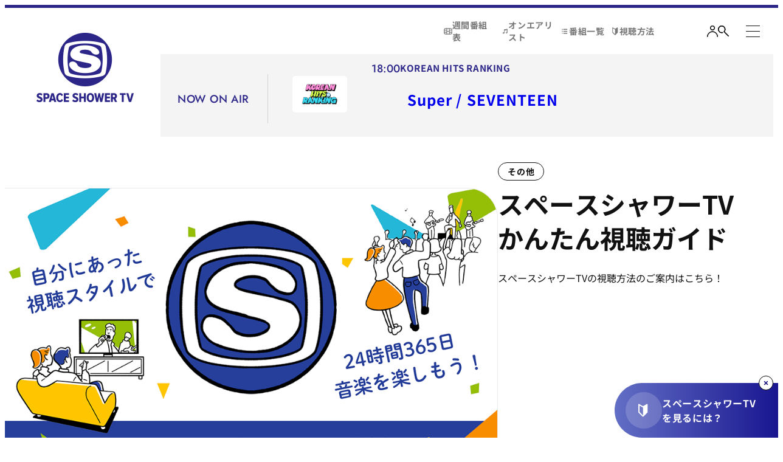

--- FILE ---
content_type: text/html; charset=UTF-8
request_url: https://tv.spaceshower.jp/
body_size: 62199
content:
<!DOCTYPE html>
<html lang="ja">
	<head>
		<!-- Google Tag Manager -->
<script>(function(w,d,s,l,i){w[l]=w[l]||[];w[l].push({'gtm.start':
new Date().getTime(),event:'gtm.js'});var f=d.getElementsByTagName(s)[0],
j=d.createElement(s),dl=l!='dataLayer'?'&l='+l:'';j.async=true;j.src=
'https://www.googletagmanager.com/gtm.js?id='+i+dl;f.parentNode.insertBefore(j,f);
})(window,document,'script','dataLayer','GTM-TC3TKBR');</script>
<!-- End Google Tag Manager -->
		<meta charset="UTF-8">
<meta name="viewport" content="width=device-width, initial-scale=1.0, minimum-scale=1.0">
<meta http-equiv="X-UA-Compatible" content="ie=edge">
<meta name="format-detection" content="telephone=no">
<title>スペースシャワーTV</title>
<meta name="description" content="スペースシャワーTVは、日本最大の音楽チャンネル。最新ヒットMVから、旬なアーティストのライブ映像、オリジナルチャート番組など、個性的な音楽コンテンツを24時間お届けしています。">
<meta property="og:title" content="スペースシャワーTV">
<meta property="og:type" content="website">
<meta property="og:url" content="https://tv.spaceshower.jp/">
<meta property="og:image" content="https://tv.spaceshower.jp/assets/meta/ogp.png" />
<meta property="og:description" content="スペースシャワーTVは、日本最大の音楽チャンネル。最新ヒットMVから、旬なアーティストのライブ映像、オリジナルチャート番組など、個性的な音楽コンテンツを24時間お届けしています。">
<meta property="og:site_name" content="スペースシャワーTV">
<meta property="og:locale" content="ja_JP">
<meta name="twitter:card" content="summary_large_image">
<meta name="twitter:site" content="@spaceshowertv">
<meta name="msapplication-TileColor" content="#2C2689">
<meta name="theme-color" content="#2C2689">
<link rel="icon" href="/favicon.ico">
<link rel="apple-touch-icon" href="/apple-touch-icon.png">

<link rel="stylesheet" href="/assets/css/style.css?20260126">
<link rel="stylesheet" href="/add.css?20260126">
<script type="text/javascript">
var microadCompass = microadCompass || {};
microadCompass.queue = microadCompass.queue || [];
</script>
<script type="text/javascript" charset="UTF-8" src="//j.microad.net/js/compass.js" onload="new microadCompass.AdInitializer().initialize();" async></script>

		
		
	</head>
	<body id="#top" class="p-home">
		<!-- Google Tag Manager (noscript) -->
<noscript><iframe src="https://www.googletagmanager.com/ns.html?id=GTM-TC3TKBR"
height="0" width="0" style="display:none;visibility:hidden"></iframe></noscript>
<!-- End Google Tag Manager (noscript) -->
		<div id="wrapper">
			
	<header class="l-header" id="js-header"></header>
	<main class="l-main">
		<aside class="l-onair">
			<p class="l-onair__heading">NOW ON AIR</p>
			<figure class="l-onair__image" id="js-nowonair-image"><img></figure>
			<div class="l-onair__wrapper" id="js-nowonair">
				<div class="l-onair__detail"><span class="l-onair__detailTime">
						<time id="js-nowonair-time"></time></span><a class="l-onair__detailName" id="js-nowonair-program"></a></div>
				<p class="l-onair__name"><span class="-text"><a class="-title" id="js-nowonair-title"></a><a class="-artist" id="js-nowonair-artist"></a></span></p>
			</div>
		</aside>
		<div class="c-section p-home__section p-home__kv">
			<div class="p-homeKv__slider js-homePickup js-kvSlider">
				<div class="p-homeKvSlider__thumbnail js-kvSliderImage">
					<div class="p-homeKvSliderThumbnail__list swiper-wrapper">
						
							
								<a class="p-homeKvSliderThumbnail__item swiper-slide" href="https://tv.spaceshower.jp/p/00089398/">
									<img src="https://tv.spaceshower.jp/uploads/p/vip_202601_shishamo.jpg">
								</a>
						
							
								<a class="p-homeKvSliderThumbnail__item swiper-slide" href="https://tv.spaceshower.jp/howto/">
									<img src="https://tv.spaceshower.jp/uploads/tv_guide_banner.png">
								</a>
						
							
								<a class="p-homeKvSliderThumbnail__item swiper-slide" href="https://tv.spaceshower.jp/p/aquatimez_sp/">
									<img src="https://tv.spaceshower.jp/uploads/p/39d5975a4868f4286f4abe81071ad113aa977d17.jpg">
								</a>
						
							
								<a class="p-homeKvSliderThumbnail__item swiper-slide" href="https://tv.spaceshower.jp/p/jinmiraisai2025_sp/">
									<img src="https://tv.spaceshower.jp/uploads/p/00089395_main.jpg">
								</a>
						
							
								<a class="p-homeKvSliderThumbnail__item swiper-slide" href="https://tv.spaceshower.jp/p/humbert_sp/">
									<img src="https://tv.spaceshower.jp/uploads/p/humbert_sp_main.jpg">
								</a>
						
							
								<a class="p-homeKvSliderThumbnail__item swiper-slide" href="https://tv.spaceshower.jp/p/seikimaii_sp/">
									<img src="https://tv.spaceshower.jp/uploads/p/00089048_main_2.jpg">
								</a>
						
							
								<a class="p-homeKvSliderThumbnail__item swiper-slide" href="https://tv.spaceshower.jp/p/fes2025_sp/">
									<img src="https://tv.spaceshower.jp/uploads/p/fes2024_sp_main.png">
								</a>
						
					</div>
				</div>
				<div class="p-homeKvSlider__detail js-kvSliderDetail" data-scroll>
					<div class="p-homeKvSlider__text js-kvSliderText">
						<div class="p-homeKvSliderText__list swiper-wrapper">
							
								
								<div class="p-homeKvSliderText__item swiper-slide">
									<span class="p-homeKvSliderText__tag">オリジナル特集番組</span>
									<a class="p-homeKvSliderText__title" href="https://tv.spaceshower.jp/p/00089398/" data-text="V.I.P. ―SHISHAMO―">
										<span class="-inner">V.I.P. ―SHISHAMO―</span>
									</a>
									スペースシャワーTV、1月度のイチオシアーティストはSHISHAMO！<br>撮り下ろし特別番組や、ミュージックビデオ特集をお届けします。<ul class="p-homeKvSliderText__program"><p style="font-size:1.2rem;font-weight:bold;">V.I.P. ―SHISHAMO―</p>	<li class="p-homeKvSliderTextProgram__item -primary">		<p class="p-homeKvSliderTextProgram__badge"><span class="c-badge -large -primary">初回放送</span></p>		<time class="p-homeKvSliderTextProgram__time" datetime="">1/30(金)22:00～23:00</time>	</li></ul>
									
									
								</div>
							
								
								<div class="p-homeKvSliderText__item swiper-slide">
									<span class="p-homeKvSliderText__tag">その他</span>
									<a class="p-homeKvSliderText__title" href="https://tv.spaceshower.jp/howto/" data-text="スペースシャワーTVかんたん視聴ガイド">
										<span class="-inner">スペースシャワーTVかんたん視聴ガイド</span>
									</a>
									<p>スペースシャワーTVの視聴方法のご案内はこちら！</p>
									
									
								</div>
							
								
								<div class="p-homeKvSliderText__item swiper-slide">
									<span class="p-homeKvSliderText__tag">オリジナル特集番組</span>
									<a class="p-homeKvSliderText__title" href="https://tv.spaceshower.jp/p/aquatimez_sp/" data-text="Aqua Timez 5ヶ月連続特集">
										<span class="-inner">Aqua Timez 5ヶ月連続特集</span>
									</a>
									Aqua Timezを5ヶ月連続で大特集！<ul class="p-homeKvSliderText__program"><p style="font-size:1.2rem;font-weight:bold;">Aqua Timez リクエストランキング</p>	<li class="p-homeKvSliderTextProgram__item -primary">		<p class="p-homeKvSliderTextProgram__badge"><span class="c-badge -large -primary">初回放送</span></p>		<time class="p-homeKvSliderTextProgram__time" datetime="">1/26(月)22:00～23:00</time>	</li></ul>
									
									
								</div>
							
								
								<div class="p-homeKvSliderText__item swiper-slide">
									<span class="p-homeKvSliderText__tag">オリジナル特集番組</span>
									<a class="p-homeKvSliderText__title" href="https://tv.spaceshower.jp/p/jinmiraisai2025_sp/" data-text="【独占放送】BRAHMAN 30th Anniversary「尽未来祭 2025」">
										<span class="-inner">【独占放送】BRAHMAN 30th Anniversary「尽未来祭 2025」</span>
									</a>
									BRAHMAN結成30周年を記念して、11/22(土) 23(日) 24(月・祝)に幕張メッセ国際展示場9-11ホールで開催される『BRAHMAN 30th Anniversary「尽未来祭 2025」』の模様を独占放送します。<ul class="p-homeKvSliderText__program"><p style="font-size:1.2rem;font-weight:bold;">【独占放送】BRAHMAN 30th Anniversary「尽未来祭 2025」-DAY1-</p>	<li class="p-homeKvSliderTextProgram__item -primary">		<p class="p-homeKvSliderTextProgram__badge"><span class="c-badge -large -primary">初回放送</span></p>		<time class="p-homeKvSliderTextProgram__time" datetime="">1/29(木)22:00～24:00</time>	</li></ul>
									
									
								</div>
							
								
								<div class="p-homeKvSliderText__item swiper-slide">
									<span class="p-homeKvSliderText__tag">オリジナル特集番組</span>
									<a class="p-homeKvSliderText__title" href="https://tv.spaceshower.jp/p/humbert_sp/" data-text="ハンバート ハンバート3ヶ月連続特集">
										<span class="-inner">ハンバート ハンバート3ヶ月連続特集</span>
									</a>
									ハンバート ハンバートの特別番組を3ヶ月連続、スペースシャワーTVで独占放送！<ul class="p-homeKvSliderText__program"><p style="font-size:1.2rem;font-weight:bold;">ハンバート ハンバート『25th Anniversary ハンバート家の夏祭り』日比谷野外大音楽堂 2023.08.11</p>	<li class="p-homeKvSliderTextProgram__item -primary">		<p class="p-homeKvSliderTextProgram__badge"><span class="c-badge -large -primary">初回放送</span></p>		<time class="p-homeKvSliderTextProgram__time" datetime="">2/17(火)22:00～23:00</time>	</li></ul>
									
									
								</div>
							
								
								<div class="p-homeKvSliderText__item swiper-slide">
									<span class="p-homeKvSliderText__tag">オリジナル特集番組</span>
									<a class="p-homeKvSliderText__title" href="https://tv.spaceshower.jp/p/seikimaii_sp/" data-text="聖飢魔II 4ヶ月連続特集">
										<span class="-inner">聖飢魔II 4ヶ月連続特集</span>
									</a>
									聖飢魔II「解散しない！」記念。 関連番組一挙放送、4ヶ月連続降臨。<!-- <ul class="p-homeKvSliderText__program"><p style="font-size:1.2rem;font-weight:bold;margin-bottom:0.3em;line-height:110%;">【デジタルリマスター版】聖飢魔II THE GREATEST BLACK MASS TOUR 『愛と虐殺の旅立ちB.D.7』(1992.4.24/NHKホール)</p>	<li class="p-homeKvSliderTextProgram__item -primary">		<p class="p-homeKvSliderTextProgram__badge"><span class="c-badge -large -primary">初回放送</span></p>		<time class="p-homeKvSliderTextProgram__time" datetime="">1/13(火)22:00〜24:00</time>	</li></ul> --><ul class="p-homeKvSliderText__program"><p style="font-size:1.2rem;font-weight:bold;margin-bottom:0.3em;line-height:110%;">【デジタルリマスター版】聖飢魔II THE GREATEST BLACK MASS TOUR 『愛と虐殺の旅立ちB.D.7』(1992.4.24/NHKホール)</p>	<li class="p-homeKvSliderTextProgram__item -primary">		<p class="p-homeKvSliderTextProgram__badge"><span class="c-badge -large -secondary">リピート</span></p>		<time class="p-homeKvSliderTextProgram__time" datetime="">2/22(日)20:00～22:00</time>	</li></ul>
									
									
								</div>
							
								
								<div class="p-homeKvSliderText__item swiper-slide">
									<span class="p-homeKvSliderText__tag">オリジナル特集番組</span>
									<a class="p-homeKvSliderText__title" href="https://tv.spaceshower.jp/p/fes2025_sp/" data-text="フェス！ライブ！みるならスペシャ！">
										<span class="-inner">フェス！ライブ！みるならスペシャ！</span>
									</a>
									<!-- <ul class="p-homeKvSliderText__program"><p style="font-size:1.2rem;font-weight:bold;">SPACE SHOWER TV 35TH ANNIVERSARY スペシャのヨルジュウ♪<br>一夜限定復活！SWEET LOVE SHOWER 2024 SPECIAL</p>	<li class="p-homeKvSliderTextProgram__item -primary">		<p class="p-homeKvSliderTextProgram__badge"><span class="c-badge -large -primary">初回放送</span></p>		<time class="p-homeKvSliderTextProgram__time" datetime="">7/4(木)19:00～21:00</time>	</li></ul><ul><p style="font-size:1.2rem;font-weight:bold;padding:10px 0 0;">ローカリズム♪</p>	<li class="p-homeKvSliderTextProgram__item -primary">		<p class="p-homeKvSliderTextProgram__badge"><span class="c-badge -large -primary">初回放送</span></p>		<time class="p-homeKvSliderTextProgram__time" datetime="">8/14(水)22:00～23:00</time>	</li></ul> -->
									
									
								</div>
							
						</div>
						<div class="p-homeKvSliderText__navigation swiper-navigation">
							<button class="p-homeKvSliderTextNavigation__item -prev swiper-navigation-prev" type="button">
								<svg class="-icon" viewBox="0 0 60 60" xmlns="http://www.w3.org/2000/svg">
									<circle class="-circle" cx="30" cy="30" r="29.5"></circle>
								</svg>
							</button>
							<button class="p-homeKvSliderTextNavigation__item -next swiper-navigation-next" type="button">
								<svg class="-icon" viewBox="0 0 60 60" xmlns="http://www.w3.org/2000/svg">
									<circle class="-circle" cx="30" cy="30" r="29.5"></circle>
								</svg>
							</button>
						</div>
					</div>
				</div>
			</div>
		</div>
		<aside class="l-aside">
			<div class="ad" id="js-asideBanner-top"></div>
		</aside>
		<section class="c-section p-home__section p-home__special">
			<h2 class="c-heading c-heading-01 p-homeSpecial__heading" data-scroll><span class="-ja" data-text="おすすめ番組">おすすめ番組</span><span class="-en" data-text="SPECIAL PROGRAM">SPECIAL PROGRAM</span></h2>
			<p class="c-paragraph p-homeSpecial__paragraph">フェスやワンマンライブ、アーティスト特集など、<br class="c-br -sp">スペシャでしか見られないオリジナルコンテンツ！</p>
			<div class="l-container -md">
				<div class="l-program p-homeSpecial__program">
					<ul class="l-program__list">
						
						
						
						<li class="l-program__item js-program-date" data-start="2026-01-26 22:00:00" data-end="">
							<a class="l-program__link" href="https://tv.spaceshower.jp/p/00089322/">
								<span class="l-program__thumbnail -mask"><img src="https://tv.spaceshower.jp/assets_c/2026/01/00089322_main_1-thumb-autox300-6356.jpg"></span>
								<div class="l-program__detail">
									<p class="l-program__title">Aqua Timez リクエストランキング</p>
									<div class="l-program__onair">
										<div class="l-programOnair__section">
											
												<p class="l-program__badge"><span class="c-badge -primary">初回放送</span></p>
												<p class="l-program__time">
													<time class="c-primary" datetime="">2026/1/26(月)22:00～23:00</time>
												</p>
											
											
										</div>
									</div>
								</div>
							</a>
						</li>
						
						
						
						<li class="l-program__item js-program-date" data-start="2026-01-26 23:00:00" data-end="">
							<a class="l-program__link" href="https://tv.spaceshower.jp/p/00089386/">
								<span class="l-program__thumbnail -mask"><img src="https://tv.spaceshower.jp/assets_c/2025/12/00089386_main-thumb-autox300-6212.jpg"></span>
								<div class="l-program__detail">
									<p class="l-program__title">XG MUSIC VIDEO SPECIAL</p>
									<div class="l-program__onair">
										<div class="l-programOnair__section">
											
												<p class="l-program__badge"><span class="c-badge -primary">初回放送</span></p>
												<p class="l-program__time">
													<time class="c-primary" datetime="">2026/1/26(月)23:00～23:30</time>
												</p>
											
											
										</div>
									</div>
								</div>
							</a>
						</li>
						
						
						
						<li class="l-program__item js-program-date" data-start="2026-01-27 22:00:00" data-end="">
							<a class="l-program__link" href="https://tv.spaceshower.jp/p/00089385/">
								<span class="l-program__thumbnail -mask"><img src="https://tv.spaceshower.jp/assets_c/2025/12/00089385_main-thumb-autox300-6240.jpg"></span>
								<div class="l-program__detail">
									<p class="l-program__title">Suchmos MUSIC VIDEO SPECIAL</p>
									<div class="l-program__onair">
										<div class="l-programOnair__section">
											
												<p class="l-program__badge"><span class="c-badge -primary">初回放送</span></p>
												<p class="l-program__time">
													<time class="c-primary" datetime="">2026/1/27(火)22:00～23:30</time>
												</p>
											
											
										</div>
									</div>
								</div>
							</a>
						</li>
						
						
						
						<li class="l-program__item js-program-date" data-start="2026-01-28 22:00:00" data-end="">
							<a class="l-program__link" href="https://tv.spaceshower.jp/p/00089404/">
								<span class="l-program__thumbnail -mask"><img src="https://tv.spaceshower.jp/assets_c/2026/01/00089404_main_2-thumb-autox300-6441.jpg"></span>
								<div class="l-program__detail">
									<p class="l-program__title">ALL ABOUT BMSG (BMSGのすべて) #9 STARGLOW Interview</p>
									<div class="l-program__onair">
										<div class="l-programOnair__section">
											
												<p class="l-program__badge"><span class="c-badge -primary">初回放送</span></p>
												<p class="l-program__time">
													<time class="c-primary" datetime="">2026/1/28(水)22:00～22:30</time>
												</p>
											
											
										</div>
									</div>
								</div>
							</a>
						</li>
						
						
						
						<li class="l-program__item js-program-date" data-start="2026-01-28 23:00:00" data-end="">
							<a class="l-program__link" href="https://tv.spaceshower.jp/p/00089400/">
								<span class="l-program__thumbnail -mask"><img src="https://tv.spaceshower.jp/assets_c/2025/12/00089400_main-thumb-autox300-6211.jpg"></span>
								<div class="l-program__detail">
									<p class="l-program__title">JJJ『the light tour』</p>
									<div class="l-program__onair">
										<div class="l-programOnair__section">
											
												<p class="l-program__badge"><span class="c-badge -primary">初回放送</span></p>
												<p class="l-program__time">
													<time class="c-primary" datetime="">2026/1/28(水)23:00～24:30</time>
												</p>
											
											
										</div>
									</div>
								</div>
							</a>
						</li>
						
						
						
						<li class="l-program__item js-program-date" data-start="2026-01-29 22:00:00" data-end="">
							<a class="l-program__link" href="https://tv.spaceshower.jp/p/00089395/">
								<span class="l-program__thumbnail -mask"><img src="https://tv.spaceshower.jp/assets_c/2025/12/00089395_main-thumb-autox300-6207.jpg"></span>
								<div class="l-program__detail">
									<p class="l-program__title">【独占放送】BRAHMAN 30th Anniversary「尽未来祭 2025」-DAY1-</p>
									<div class="l-program__onair">
										<div class="l-programOnair__section">
											
												<p class="l-program__badge"><span class="c-badge -primary">初回放送</span></p>
												<p class="l-program__time">
													<time class="c-primary" datetime="">2026/1/29(木)22:00～24:00</time>
												</p>
											
											
										</div>
									</div>
								</div>
							</a>
						</li>
						
						
						
						<li class="l-program__item js-program-date" data-start="2026-01-30 22:00:00" data-end="">
							<a class="l-program__link" href="https://tv.spaceshower.jp/p/00089398/">
								<span class="l-program__thumbnail -mask"><img src="https://tv.spaceshower.jp/assets_c/2025/12/00089398_main-thumb-autox300-6213.jpg"></span>
								<div class="l-program__detail">
									<p class="l-program__title">V.I.P. ―SHISHAMO―</p>
									<div class="l-program__onair">
										<div class="l-programOnair__section">
											
												<p class="l-program__badge"><span class="c-badge -primary">初回放送</span></p>
												<p class="l-program__time">
													<time class="c-primary" datetime="">2026/1/30(金)22:00～23:00</time>
												</p>
											
											
										</div>
									</div>
								</div>
							</a>
						</li>
						
						
						
						<li class="l-program__item js-program-date" data-start="2026-02-01 23:30:00" data-end="">
							<a class="l-program__link" href="https://tv.spaceshower.jp/p/00089407/">
								<span class="l-program__thumbnail -mask"><img src="/assets/img/common/sstv_basis.png"></span>
								<div class="l-program__detail">
									<p class="l-program__title">SixTONES MUSIC VIDEO SPECIAL</p>
									<div class="l-program__onair">
										<div class="l-programOnair__section">
											
												<p class="l-program__badge"><span class="c-badge -primary">初回放送</span></p>
												<p class="l-program__time">
													<time class="c-primary" datetime="">2026/2/1(日)23:30～25:00</time>
												</p>
											
											
										</div>
									</div>
								</div>
							</a>
						</li>
						
						
						
						<li class="l-program__item js-program-date" data-start="2026-02-02 22:00:00" data-end="">
							<a class="l-program__link" href="https://tv.spaceshower.jp/p/00089290/">
								<span class="l-program__thumbnail -mask"><img src="https://tv.spaceshower.jp/assets_c/2025/10/00089290_main_2-thumb-autox300-5971.jpg"></span>
								<div class="l-program__detail">
									<p class="l-program__title">FUJI ROCK FESTIVAL'25 SPECIAL REPORT</p>
									<div class="l-program__onair">
										<div class="l-programOnair__section">
											
											
												<p class="l-program__badge"><span class="c-badge -secondary">リピート</span></p>
												<p class="l-program__time">
													<time datetime="">2026/2/2(月)22:00～23:30</time>
												</p>
											
										</div>
									</div>
								</div>
							</a>
						</li>
						
						
						
						<li class="l-program__item js-program-date" data-start="2026-02-03 22:00:00" data-end="">
							<a class="l-program__link" href="https://tv.spaceshower.jp/p/00089440/">
								<span class="l-program__thumbnail -mask"><img src="https://tv.spaceshower.jp/assets_c/2025/12/00089440_main_1-thumb-autox300-6183.jpg"></span>
								<div class="l-program__detail">
									<p class="l-program__title">Tempalay “Naked 4 Satan” Tour 2025 LIVE SPECIAL</p>
									<div class="l-program__onair">
										<div class="l-programOnair__section">
											
												<p class="l-program__badge"><span class="c-badge -primary">初回放送</span></p>
												<p class="l-program__time">
													<time class="c-primary" datetime="">2026/2/3(火)22:00～23:00</time>
												</p>
											
											
										</div>
									</div>
								</div>
							</a>
						</li>
						
						
						
						<li class="l-program__item js-program-date" data-start="2026-02-03 23:00:00" data-end="">
							<a class="l-program__link" href="https://tv.spaceshower.jp/p/tmge2026_sp/">
								<span class="l-program__thumbnail -mask"><img src="https://tv.spaceshower.jp/assets_c/2026/01/00008106_main-thumb-autox300-6350.jpg"></span>
								<div class="l-program__detail">
									<p class="l-program__title">TMGE RETROSPECTIVE DAY TMGE×SSTV The History Vol.1</p>
									<div class="l-program__onair">
										<div class="l-programOnair__section">
											
												<p class="l-program__badge"><span class="c-badge -primary">初回放送</span></p>
												<p class="l-program__time">
													<time class="c-primary" datetime="">2026/2/3(火)23:00～25:00</time>
												</p>
											
											
										</div>
									</div>
								</div>
							</a>
						</li>
						
						
						
						<li class="l-program__item js-program-date" data-start="2026-02-04 01:00:00" data-end="">
							<a class="l-program__link" href="https://tv.spaceshower.jp/p/tmge2026_sp/">
								<span class="l-program__thumbnail -mask"><img src="https://tv.spaceshower.jp/assets_c/2026/01/00008106_main-thumb-autox300-6350.jpg"></span>
								<div class="l-program__detail">
									<p class="l-program__title">TMGE RETROSPECTIVE DAY TMGE×SSTV The History Vol.2</p>
									<div class="l-program__onair">
										<div class="l-programOnair__section">
											
												<p class="l-program__badge"><span class="c-badge -primary">初回放送</span></p>
												<p class="l-program__time">
													<time class="c-primary" datetime="">2026/2/3(火)25:00～27:00</time>
												</p>
											
											
										</div>
									</div>
								</div>
							</a>
						</li>
						
						
						
						<li class="l-program__item js-program-date" data-start="2026-02-04 22:00:00" data-end="">
							<a class="l-program__link" href="https://tv.spaceshower.jp/p/00089482/">
								<span class="l-program__thumbnail -mask"><img src="https://tv.spaceshower.jp/assets_c/2026/01/00089482_main-thumb-autox300-6373.jpg"></span>
								<div class="l-program__detail">
									<p class="l-program__title">the brilliant green プレミアムアコースティックLIVE</p>
									<div class="l-program__onair">
										<div class="l-programOnair__section">
											
												<p class="l-program__badge"><span class="c-badge -primary">初回放送</span></p>
												<p class="l-program__time">
													<time class="c-primary" datetime="">2026/2/4(水)22:00～23:00</time>
												</p>
											
											
										</div>
									</div>
								</div>
							</a>
						</li>
						
						
						
						<li class="l-program__item js-program-date" data-start="2026-02-04 23:00:00" data-end="">
							<a class="l-program__link" href="https://tv.spaceshower.jp/p/00089486/">
								<span class="l-program__thumbnail -mask"><img src="https://tv.spaceshower.jp/assets_c/2026/01/00089486_main-thumb-autox300-6374.jpg"></span>
								<div class="l-program__detail">
									<p class="l-program__title">SPACE SHOWER TV LIVES -Tommy heavenly6-</p>
									<div class="l-program__onair">
										<div class="l-programOnair__section">
											
												<p class="l-program__badge"><span class="c-badge -primary">初回放送</span></p>
												<p class="l-program__time">
													<time class="c-primary" datetime="">2026/2/4(水)23:00～24:00</time>
												</p>
											
											
										</div>
									</div>
								</div>
							</a>
						</li>
						
						
						
						<li class="l-program__item js-program-date" data-start="2026-02-05 22:00:00" data-end="">
							<a class="l-program__link" href="https://tv.spaceshower.jp/p/00089396/">
								<span class="l-program__thumbnail -mask"><img src="https://tv.spaceshower.jp/assets_c/2025/12/00089396_main-thumb-autox300-6206.jpg"></span>
								<div class="l-program__detail">
									<p class="l-program__title">【独占放送】BRAHMAN 30th Anniversary「尽未来祭 2025」-DAY2-</p>
									<div class="l-program__onair">
										<div class="l-programOnair__section">
											
												<p class="l-program__badge"><span class="c-badge -primary">初回放送</span></p>
												<p class="l-program__time">
													<time class="c-primary" datetime="">2026/2/5(木)22:00～24:00</time>
												</p>
											
											
										</div>
									</div>
								</div>
							</a>
						</li>
						
						
						
						<li class="l-program__item js-program-date" data-start="2026-02-08 20:00:00" data-end="">
							<a class="l-program__link" href="https://tv.spaceshower.jp/p/00089449/">
								<span class="l-program__thumbnail -mask"><img src="https://tv.spaceshower.jp/assets_c/2026/01/00089449_main-thumb-autox300-6354.jpg"></span>
								<div class="l-program__detail">
									<p class="l-program__title">CARPENTERS MUSIC VIDEO SPECIAL</p>
									<div class="l-program__onair">
										<div class="l-programOnair__section">
											
												<p class="l-program__badge"><span class="c-badge -primary">初回放送</span></p>
												<p class="l-program__time">
													<time class="c-primary" datetime="">2026/2/8(日)20:00～21:00</time>
												</p>
											
											
										</div>
									</div>
								</div>
							</a>
						</li>
						
					</ul>
				</div>
				<div class="c-more p-homeSpecial__all"><a class="c-more__link -arrow" href="/p/special/"><span class="c-more__text js-link-text">すべての番組を見る</span><span class="c-more__icon"><span class="-icon"><img class="-image" src="/assets/img/common/icon_arrow-white.svg"></span></span></a></div>
			</div>
		</section>
		<section class="c-section p-home__section p-home__regular">
			<h2 class="c-heading c-heading-01 p-homeRegular__heading" data-scroll><span class="-ja" data-text="レギュラー番組">レギュラー番組</span><span class="-en" data-text="REGULAR PROGRAM">REGULAR PROGRAM</span></h2>
			<p class="c-paragraph p-homeRegular__paragraph">スペシャ独自のレギュラー番組多数</p>
			<div class="p-homeRegular__list">
				<div class="l-program" data-scroll>
					<div class="l-program__carousel">
						<div class="l-programCarousel__container js-programCarousel">
							<ul class="l-programCarousel__list swiper-wrapper">
								
									
									
										<li class="l-programCarousel__item swiper-slide">
											<a class="l-program__link -carousel" href="https://tv.spaceshower.jp/p/00088449/">
												<span class="l-program__thumbnail -mask -regular"><img src="https://tv.spaceshower.jp/assets_c/2024/12/7d0c4cf9ec116d646b34a698f4f6516f441c7b5e-thumb-autox300-4363.jpg"></span>
												<div class="l-program__detail -regular">
													<p class="l-program__title">稜海しました！in スペシャ</p>
													<div class="l-program__onair">
														<div class="l-programOnair__section">
															<p class="l-program__time">
																<time class="c-primary" datetime=""><!-- <p class="l-program__badge"><span class="c-badge -primary">初回放送</span></p><p class="l-program__time"><span class="c-primary" style="font-size:70%;">番組ページをご覧ください</span></p> --><p class="l-program__badge"><span class="c-badge -secondary">リピート</span></p><p class="l-program__time">番組ページをご覧ください</p></time>
															</p>
														</div>
													</div>
												</div>
											</a>
										</li>
									
									
									
										<li class="l-programCarousel__item swiper-slide">
											<a class="l-program__link -carousel" href="https://tv.spaceshower.jp/p/00089098/">
												<span class="l-program__thumbnail -mask -regular"><img src="https://tv.spaceshower.jp/assets_c/2025/06/00089098_main-thumb-autox300-5408.jpg"></span>
												<div class="l-program__detail -regular">
													<p class="l-program__title">Amazon music presents 音楽脳 探求サロン Watcha! Watcha!</p>
													<div class="l-program__onair">
														<div class="l-programOnair__section">
															<p class="l-program__time">
																<time class="c-primary" datetime=""><p class="l-program__badge"><span class="c-badge -primary">初回放送</span></p><p class="l-program__time"><span class="c-primary" style="font-size:70%;">番組ページをご覧ください</span></p><!--<p class="l-program__badge"><span class="c-badge -secondary">リピート</span></p><p class="l-program__time">翌週月曜 23:30～24:00</p>--></time>
															</p>
														</div>
													</div>
												</div>
											</a>
										</li>
									
									
									
										<li class="l-programCarousel__item swiper-slide">
											<a class="l-program__link -carousel" href="https://tv.spaceshower.jp/p/00088095/">
												<span class="l-program__thumbnail -mask -regular"><img src="https://tv.spaceshower.jp/assets_c/2024/12/00088095_main_2-thumb-autox300-4407.jpg"></span>
												<div class="l-program__detail -regular">
													<p class="l-program__title">フッ軽 de いきましょう</p>
													<div class="l-program__onair">
														<div class="l-programOnair__section">
															<p class="l-program__time">
																<time class="c-primary" datetime=""><p class="l-program__badge"><span class="c-badge -primary">初回放送</span></p><p class="l-program__time"><span class="c-primary" style="font-size:70%;">番組ページをご覧ください</span></p><!--<p class="l-program__badge"><span class="c-badge -secondary">リピート</span></p><p class="l-program__time">翌週月曜 23:30～24:00</p>--></time>
															</p>
														</div>
													</div>
												</div>
											</a>
										</li>
									
									
									
										<li class="l-programCarousel__item swiper-slide">
											<a class="l-program__link -carousel" href="https://tv.spaceshower.jp/p/ikuzetsubaki/">
												<span class="l-program__thumbnail -mask -regular"><img src="https://tv.spaceshower.jp/assets_c/2025/08/ikuzetsubaki_logo_20250828-thumb-autox300-5671.jpg"></span>
												<div class="l-program__detail -regular">
													<p class="l-program__title">行くぜ！つばきファクトリー</p>
													<div class="l-program__onair">
														<div class="l-programOnair__section">
															<p class="l-program__time">
																<time class="c-primary" datetime=""><p class="l-program__badge"><span class="c-badge -primary">初回放送</span></p><p class="l-program__time"><span class="c-primary">第2・第4(月)23:30～24:00</span></p><p class="l-program__badge"><span class="c-badge -secondary">リピート</span></p><p class="l-program__time">翌週(月)23:30～24:00</p></time>
															</p>
														</div>
													</div>
												</div>
											</a>
										</li>
									
									
									
										<li class="l-programCarousel__item swiper-slide">
											<a class="l-program__link -carousel" href="https://tv.spaceshower.jp/p/saiyuki/">
												<span class="l-program__thumbnail -mask -regular"><img src="https://tv.spaceshower.jp/assets_c/2023/09/saiyuki_main-thumb-autox300-413.jpg"></span>
												<div class="l-program__detail -regular">
													<p class="l-program__title">斎遊記</p>
													<div class="l-program__onair">
														<div class="l-programOnair__section">
															<p class="l-program__time">
																<time class="c-primary" datetime=""><p class="l-program__badge"><span class="c-badge -primary">初回放送</span></p><p class="l-program__time"><span class="c-primary" style="font-size:70%;">番組ページをご覧ください</span></p><!--<p class="l-program__badge"><span class="c-badge -secondary">リピート</span></p><p class="l-program__time">翌週月曜 23:30～24:00</p>--></time>
															</p>
														</div>
													</div>
												</div>
											</a>
										</li>
									
									
									
										<li class="l-programCarousel__item swiper-slide">
											<a class="l-program__link -carousel" href="https://tv.spaceshower.jp/p/locarhythm/">
												<span class="l-program__thumbnail -mask -regular"><img src="https://tv.spaceshower.jp/assets_c/2023/09/locarhythm_main-thumb-autox300-410.jpg"></span>
												<div class="l-program__detail -regular">
													<p class="l-program__title">ローカリズム♪</p>
													<div class="l-program__onair">
														<div class="l-programOnair__section">
															<p class="l-program__time">
																<time class="c-primary" datetime=""><!--<p class="l-program__badge"><span class="c-badge -primary">初回放送</span></p><p class="l-program__time"><span class="c-primary" style="font-size:70%;">番組ページをご覧ください</span></p><p class="l-program__badge"><span class="c-badge -secondary">リピート</span></p><p class="l-program__time">翌週月曜 23:30～24:00</p>--><p class="l-program__badge"><span class="c-badge -secondary">配信</span></p><p class="l-program__time"><span class="c-secondary" style="font-size:70%;">スペシャオンデマンドで配信中</span></p></time>
															</p>
														</div>
													</div>
												</div>
											</a>
										</li>
									
							</ul>
						</div>
						<div class="l-programCarousel__pagination -regular">
							<div class="c-slider__pagination -regular c-sliderPagination l-programCarouselPagination__list swiper-pagination"></div>
						</div>
					</div>
				</div>
				<div class="l-container -md">
					<div class="c-more p-homeRegular__all"><a class="c-more__link -arrow" href="/p/regular/"><span class="c-more__text js-link-text">すべてのレギュラー番組を見る</span><span class="c-more__icon"><span class="-icon"><img class="-image" src="/assets/img/common/icon_arrow-white.svg"></span></span></a></div>
				</div>
			</div>
		</section>
		<section class="c-section p-home__section p-home__ranking">
			<h2 class="c-heading c-heading-01 p-homeRanking__heading" data-scroll><span class="-ja" data-text="ランキング番組">ランキング番組</span><span class="-en" data-text="RANKING PROGRAM">RANKING PROGRAM</span></h2>
			<p class="c-paragraph p-homeRanking__paragraph">独自に集計したホットなランキング！<br class="c-br -sp">最新ヒットはもちろん、カラオケチャートもカバー！</p>
			<div class="l-container -md">
				<div class="l-program">
					<div class="l-program__ranking">
						<div class="l-programRanking__container js-programRanking">
							<ul class="l-programRanking__list swiper-wrapper">
								
									
									
								<li class="l-programRanking__item swiper-slide">
									<a class="l-program__link" href="https://tv.spaceshower.jp/p/00087045/">
										<span class="l-program__thumbnail -mask"><img src="https://tv.spaceshower.jp/assets_c/2025/04/00087045_specoun_2-thumb-autox300-5093.jpg"></span>
										<div class="l-program__detail">
											<p class="l-program__title">SPACE SHOWER COUNTDOWN 50</p>
											<div class="l-program__onair">
												<div class="l-programOnair__section">
													<p class="l-program__time">
														<time class="c-primary" datetime=""><p class="p-homeKvSliderTextProgram__badge"><span class="c-badge -large -primary">初回放送</span></p><p class="l-program__time"><time class="c-primary"><span class="-ja">毎週(金)23:00～28:00</span></time></p><p class="p-homeKvSliderTextProgram__badge"><span class="c-badge -secondary">リピート</span></p><p class="l-program__time"><span class="-ja">毎週(月)5:00～</span></p></time>
													</p>
												</div>
											</div>
										</div>
										<div class="l-program__rank">
											<ol class="l-ranking__list js-list-chart" data-program="00087045"></ol>
										</div>
									</a>
								</li>
								
									
									
								<li class="l-programRanking__item swiper-slide">
									<a class="l-program__link" href="https://tv.spaceshower.jp/p/00086981/">
										<span class="l-program__thumbnail -mask"><img src="https://tv.spaceshower.jp/assets_c/2023/09/00086981_hougaku_ranking-thumb-autox300-423.jpg"></span>
										<div class="l-program__detail">
											<p class="l-program__title">最新邦楽ウィークリーランキング50</p>
											<div class="l-program__onair">
												<div class="l-programOnair__section">
													<p class="l-program__time">
														<time class="c-primary" datetime=""><p class="p-homeKvSliderTextProgram__badge"><span class="c-badge -large -primary">初回放送</span></p><p class="l-program__time"><time class="c-primary"><span class="-ja">毎週(日)7:00～12:00</span></time></p><p class="p-homeKvSliderTextProgram__badge"><span class="c-badge -secondary">リピート</span></p><p class="l-program__time"><span class="-ja">毎週(火)13:00～、(木)5:00～、(金)14:00～</span></p></time>
													</p>
												</div>
											</div>
										</div>
										<div class="l-program__rank">
											<ol class="l-ranking__list js-list-chart" data-program="00086981"></ol>
										</div>
									</a>
								</li>
								
									
									
								<li class="l-programRanking__item swiper-slide">
									<a class="l-program__link" href="https://tv.spaceshower.jp/p/00087196/">
										<span class="l-program__thumbnail -mask"><img src="https://tv.spaceshower.jp/assets_c/2023/09/00087369_karaoke_ranking-thumb-autox300-428.jpg"></span>
										<div class="l-program__detail">
											<p class="l-program__title">全曲歌詞入り！カラオケランキング 100</p>
											<div class="l-program__onair">
												<div class="l-programOnair__section">
													<p class="l-program__time">
														<time class="c-primary" datetime=""><p class="p-homeKvSliderTextProgram__badge"><span class="c-badge -large -primary">初回放送</span></p><p class="l-program__time"><time class="c-primary"><span class="-ja">毎週(日)12:00～20:00</span></time></p><p class="p-homeKvSliderTextProgram__badge"><span class="c-badge -secondary">リピート</span></p><p class="l-program__time"><span class="-ja">毎週(水)10:00～、(土)14:00～</span></p></time>
													</p>
												</div>
											</div>
										</div>
										<div class="l-program__rank">
											<ol class="l-ranking__list js-list-chart" data-program="00087196"></ol>
										</div>
									</a>
								</li>
								
							</ul>
						</div>
						<div class="l-programRanking__pagination">
							<div class="c-slider__pagination c-sliderPagination l-programRankingPagination__list swiper-pagination"></div>
						</div>
					</div>
				</div>
				<div class="c-more p-homeRanking__all"><a class="c-more__link -arrow" href="/p/ranking/"><span class="c-more__text js-link-text">すべてのランキング番組を見る</span><span class="c-more__icon"><span class="-icon"><img class="-image" src="/assets/img/common/icon_arrow-white.svg"></span></span></a></div>
			</div>
		</section>
		<section class="c-section p-home__section p-home__recommend">
			<h2 class="c-heading c-heading-01 p-homeRecommend__heading" data-scroll><span class="-ja -sp"><span class="-row" data-text="レコメンド">レコメンド</span><span class="-row" data-text="アーティスト">アーティスト</span></span><span class="-ja -pc" data-text="レコメンドアーティスト">レコメンドアーティスト</span><span class="-en" data-text="RECOMMEND ARTIST">RECOMMEND ARTIST</span></h2>
			
				
				<p class="c-paragraph p-homeRanking__paragraph">特選アーティストの「この１曲」を<br class="c-br -sp">スペシャが推しまくります！</p>
				<div class="l-container -md -lower">
					<div class="p-homeRecommend__container"><a class="p-homeRecommend__wrapper" href="/recommend/">
							<figure class="p-homeRecommend__image"><img src="https://tv.spaceshower.jp/uploads/p/pp_202601.jpg"></figure>
							<div class="p-homeRecommend__text">
								<div class="p-homeRecommend__catch">
									<p class="p-homeRecommendCatch__logo">
										<picture>
											<source type="image/webp" srcset="/assets/img/home/logo_powerpush.webp?v=2"><img src="/assets/img/home/logo_powerpush.png?v=2" alt="PowerPush!">
										</picture>
									</p>
									<p class="p-homeRecommendCatch__text"><span class="-num">1</span>月のおすすめ楽曲</p>
								</div>
								<h3 class="p-homeRecommend__title">Change</h3>
								<div class="p-homeRecommend__artist">
									<p class="-label">ARTIST</p>
									<p class="-name">HIKKA</p>
								</div>
							</div>
							<div class="p-homeRecommend__more">
								<p class="p-homeRecommend__link">もっと見る</p>
							</div></a></div>
				</div>
			
		</section>
		<section class="c-section p-home__section p-home__information">
			<h2 class="c-heading c-heading-01 p-homeInformation__heading" data-scroll><span class="-ja" data-text="最新情報">最新情報</span><span class="-en" data-text="INFORMATION">INFORMATION</span></h2>
			<div class="l-container -md -lower">
				<ul class="l-information__list p-homeInformation__list">
					
          
						
						
						
					
						
						
						
					
						
						
						
					
						
						
						
					
						
						
						
					
						
						
						
					
						
						
						
					
						
						
						
					
						
						
						
					
						
						
						
					
						
						
						
					
						
						
						
					
						
						
						
					
						
						
						
					
						
						
						
					
						
						
						
					
						
						
						
					
						
						
						
					
						
						
						
					
						
						
						
					
						
						
						
					
						
						
						
					
						
						
						
					
						
						
						
					
						
						
						
					
						
						
						
					
						
						
						
					
						
						
						
					
						
						
						
					
						
						
						
					
						
						
						
					
						
						
						
					
						
						
						
					
						
						
						
					
						
						
						
					
						
						
						
					
						
						
						
					
						
						
						
					
						
						
						
					
						
						
						
					
						
						
						
					
						
						
						
					
						
						
						
					
						
						
						
					
						
						
						
					
						
						
						
					
						
						
						
					
						
						
						
					
						
						
						
					
						
						
						
					
						
						
						
					
						
						
						
					
						
						
						
					
						
						
						
					
						
						
						
					
						
						
						
					
						
						
						
					
						
						
						
					
						
						
						
					
						
						
						
					
						
						
						
					
						
						
						
					
						
						
						
					
						
						
						
					
						
						
						
					
						
						
						
					
						
						
						
					
						
						
						
					
						
						
						
					
						
						
						
					
						
						
						
					
						
						
						
					
						
						
						
					
						
						
						
					
						
						
						
					
						
						
						
					
						
						
						
					
						
						
						
					
						
						
						
					
						
						
						
					
						
						
						
					
						
						
						
					
						
						
						
					
						
						
						
					
						
						
						
					
						
						
						
					
						
						
						
					
						
						
						
					
						
						
						
					
						
						
						
					
						
						
						
					
						
						
						
					
						
						
						
					
						
						
						
					
						
						
						
					
						
						
						
					
						
						
						
					
						
						
						
					
						
						
						
					
						
						
						
					
						
						
						
					
						
						
						
					
						
						
						
					
						
						
						
					
						
						
						
					
						
						
						
					
						
						
						
					
						
						
						
					
						
						
						
					
						
						
						
					
						
						
						
					
						
						
						
					
						
						
						
					
						
						
						
					
						
						
						
					
						
						
						
					
						
						
						
					
						
						
						
					
						
						
						
					
						
						
						
					
					
					
					 
						
						
						
							
								
								<li class="l-information__item p-homeInformation__item">
									<div class="l-information__itemInner p-homeInformation__link">
										<div class="l-information__detail p-homeInformation__detail"><span class="l-information__tag p-homeInformation__tag">番組</span>
											<div class="l-information__date p-homeInformation__date">2026/01/23</div>
										</div>
										<a class="l-information__link p-homeInformation__paragraph" href="https://tv.spaceshower.jp/p/00089400/"><span class="-title">2025年4月に急逝したJJJ。生前に構想していたステージを形にした「the light tour」の模様を特別番組としてオンエア。</span>
											
											
										</a>
									</div>
								</li>
							
						
					
						
						
						
							
								
								<li class="l-information__item p-homeInformation__item">
									<div class="l-information__itemInner p-homeInformation__link">
										<div class="l-information__detail p-homeInformation__detail"><span class="l-information__tag p-homeInformation__tag">番組</span>
											<div class="l-information__date p-homeInformation__date">2026/01/22</div>
										</div>
										<a class="l-information__link p-homeInformation__paragraph" href="https://tv.spaceshower.jp/p/saiyuki/"><span class="-title">斎藤宏介（UNISON SQUARE GARDEN/TenTwenty）によるレギュラー番組「斎遊記」次回放送はお笑い芸人 バイク川崎バイクが登場！</span>
											
											
										</a>
									</div>
								</li>
							
						
					
						
						
						
							
								
								<li class="l-information__item p-homeInformation__item">
									<div class="l-information__itemInner p-homeInformation__link">
										<div class="l-information__detail p-homeInformation__detail"><span class="l-information__tag p-homeInformation__tag">番組</span>
											<div class="l-information__date p-homeInformation__date">2026/01/15</div>
										</div>
										<a class="l-information__link p-homeInformation__paragraph" href="https://tv.spaceshower.jp/p/00089404/"><span class="-title">「BMSG」の魅力に迫るシリーズ『ALL ABOUT BMSG（BMSGのすべて）』第9弾が放送決定！STARGLOWのメジャーデビューを記念した特別番組をスペースシャワーTVにてオンエア！</span>
											
											
										</a>
									</div>
								</li>
							
						
					
						
						
						
							
								
								<li class="l-information__item p-homeInformation__item">
									<div class="l-information__itemInner p-homeInformation__link">
										<div class="l-information__detail p-homeInformation__detail"><span class="l-information__tag p-homeInformation__tag">番組</span>
											<div class="l-information__date p-homeInformation__date">2026/01/13</div>
										</div>
										<a class="l-information__link p-homeInformation__paragraph" href="https://tv.spaceshower.jp/p/00088449/"><span class="-title">稜海しました！ in スペシャ 公開収録イベント第2弾が開催決定！</span>
											
											
										</a>
									</div>
								</li>
							
						
					
						
						
						
							
								
								<li class="l-information__item p-homeInformation__item">
									<div class="l-information__itemInner p-homeInformation__link">
										<div class="l-information__detail p-homeInformation__detail"><span class="l-information__tag p-homeInformation__tag">番組</span>
											<div class="l-information__date p-homeInformation__date">2025/12/29</div>
										</div>
										<a class="l-information__link p-homeInformation__paragraph" href="https://tv.spaceshower.jp/p/humbert_sp/"><span class="-title">ハンバート ハンバートの特別番組を1月から3ヶ月連続、スペースシャワーTVで独占放送！さらに本日より、「笑ったり転んだり」をスペシャで大量オンエア</span>
											
											
										</a>
									</div>
								</li>
							
						
					
						
						
						
							
						
					
						
						
						
							
						
					
						
						
						
							
						
					
						
						
						
							
						
					
						
						
						
							
						
					
						
						
						
							
						
					
						
						
						
							
						
					
						
						
						
							
						
					
						
						
						
							
						
					
						
						
						
							
						
					
						
						
						
							
						
					
						
						
						
							
						
					
						
						
						
							
						
					
						
						
						
							
						
					
						
						
						
							
						
					
						
						
						
							
						
					
						
						
						
							
						
					
						
						
						
							
						
					
						
						
						
							
						
					
						
						
						
							
						
					
						
						
						
							
						
					
						
						
						
							
						
					
						
						
						
							
						
					
						
						
						
							
						
					
						
						
						
							
						
					
						
						
						
							
						
					
						
						
						
							
						
					
						
						
						
							
						
					
						
						
						
							
						
					
						
						
						
							
						
					
						
						
						
							
						
					
						
						
						
							
						
					
						
						
						
							
						
					
						
						
						
							
						
					
						
						
						
							
						
					
						
						
						
							
						
					
						
						
						
							
						
					
						
						
						
							
						
					
						
						
						
							
						
					
						
						
						
							
						
					
						
						
						
							
						
					
						
						
						
							
						
					
						
						
						
							
						
					
						
						
						
							
						
					
						
						
						
							
						
					
						
						
						
							
						
					
						
						
						
							
						
					
						
						
						
							
						
					
						
						
						
							
						
					
						
						
						
							
						
					
						
						
						
							
						
					
						
						
						
							
						
					
						
						
						
							
						
					
						
						
						
							
						
					
						
						
						
							
						
					
						
						
						
							
						
					
						
						
						
							
						
					
						
						
						
							
						
					
						
						
						
							
						
					
						
						
						
							
						
					
						
						
						
							
						
					
						
						
						
							
						
					
						
						
						
							
						
					
						
						
						
							
						
					
						
						
						
							
						
					
						
						
						
							
						
					
						
						
						
							
						
					
						
						
						
							
						
					
						
						
						
							
						
					
						
						
						
							
						
					
						
						
						
							
						
					
						
						
						
							
						
					
						
						
						
							
						
					
						
						
						
							
						
					
						
						
						
							
						
					
						
						
						
							
						
					
						
						
						
							
						
					
						
						
						
							
						
					
						
						
						
							
						
					
						
						
						
							
						
					
						
						
						
							
						
					
						
						
						
							
						
					
						
						
						
							
						
					
						
						
						
							
						
					
						
						
						
							
						
					
						
						
						
							
						
					
						
						
						
							
						
					
						
						
						
							
						
					
						
						
						
							
						
					
						
						
						
							
						
					
						
						
						
							
						
					
						
						
						
							
						
					
						
						
						
							
						
					
						
						
						
							
						
					
						
						
						
							
						
					
						
						
						
							
						
					
						
						
						
							
						
					
						
						
						
							
						
					
						
						
						
							
						
					
						
						
						
							
						
					
						
						
						
							
						
					
						
						
						
							
						
					
						
						
						
							
						
					
						
						
						
							
						
					
						
						
						
							
						
					
						
						
						
							
						
					
						
						
						
							
						
					
						
						
						
							
						
					
						
						
						
							
						
					
						
						
						
							
						
					
						
						
						
							
						
					
						
						
						
							
						
					
						
						
						
							
						
					
						
						
						
							
						
					
						
						
						
							
						
					
				</ul>
				<div class="c-more p-homeInformation__all"><a class="c-more__link -arrow" href="/info/"><span class="c-more__text js-link-text">最新情報をすべて見る</span><span class="c-more__icon"><span class="-icon"><img class="-image" src="/assets/img/common/icon_arrow-white.svg"></span></span></a></div>
				<div class="p-homeInformation__bnrs"><a class="p-homeInformationBnrs__link -present" href="/present/">
						<figure class="p-homeInformationBnrsLink__image"><img class="p-homeInformationBnrsLink__icon" src="/assets/img/common/icon_present_large-white.svg">
							<p class="p-homeInformationBnrsLink__caption">PRESENT</p>
						</figure>
						<div class="p-homeInformationBnrsLink__text">
							<p class="p-homeInformationBnrsLink__catch">ただいま受付中</p>
							<p class="p-homeInformationBnrsLink__title">プレゼント応募</p>
						</div>
						<p class="p-homeInformationBnrsLink__detail">詳細を見る</p></a><a class="p-homeInformationBnrs__link -event" href="https://event-info.spaceshower.jp/" target="_blank" rel="noopener">
						<figure class="p-homeInformationBnrsLink__image"><img class="p-homeInformationBnrsLink__icon" src="/assets/img/common/icon_event-white.svg">
							<p class="p-homeInformationBnrsLink__caption">EVENT</p>
						</figure>
						<div class="p-homeInformationBnrsLink__text">
							<p class="p-homeInformationBnrsLink__catch">スペシャが応援する</p>
							<p class="p-homeInformationBnrsLink__title">ライブ・イベント</p>
						</div>
						<p class="p-homeInformationBnrsLink__detail">詳細を見る</p></a></div>
				<div class="p-homeInformation__carousel">
					<div class="p-homeInformationCarousel__container js-bnrCarousel">
						<ul class="p-homeInformationCarousel__list swiper-wrapper">
							
								
							<li class="p-homeInformationCarousel__item swiper-slide" id="top_swiper">
								<p>
									<a class="p-homeInformationCarousel__link" href="https://www.jcom.co.jp/promo/spls/?mode=reason4&spl=spw&cid=s_spw_reason4&utm_source=spl&utm_medium=referral&utm_campaign=spw_reason4" target="_blank">
										<img  src="https://tv.spaceshower.jp/assets_c/2023/08/bnr_jcom_4reason-thumb-autox300-228.jpg" alt="J:COM 4つの理由">
										
									</a>
								</p>
							</li>
						
								
							<li class="p-homeInformationCarousel__item swiper-slide" id="top_swiper">
								<p>
									<a class="p-homeInformationCarousel__link" href="https://www2.myjcom.jp/tv/?t=music&cid=s_spaceshowertv_tvtop&utm_campaign=s_spaceshowertv_tvtop&utm_medium=referral&utm_source=spl" target="_blank">
										<img  src="https://tv.spaceshower.jp/assets_c/2023/08/bnr_jcom-thumb-autox300-227.jpg" alt="J:COM">
										
									</a>
								</p>
							</li>
						
								
							<li class="p-homeInformationCarousel__item swiper-slide" id="top_swiper">
								<p>
									<a class="p-homeInformationCarousel__link" href="https://auhikari.tv/?utm_source=SSTV&utm_medium=banner&utm_campaign=LP" target="_blank">
										<img  src="https://tv.spaceshower.jp/assets_c/2023/08/bnr_auhikari-thumb-autox300-177.jpg" alt="auひかり">
										
									</a>
								</p>
							</li>
						
								
							<li class="p-homeInformationCarousel__item swiper-slide" id="top_swiper">
								<p>
									<a class="p-homeInformationCarousel__link" href="https://www.hikaritv.net/ch_lp/650/?utm_source=hktpartner&utm_medium=other&utm_campaign=hkt_202304_acst-spaceshowertv" target="_blank">
										<img  src="https://tv.spaceshower.jp/assets_c/2023/08/bnr_hikaritv-thumb-autox300-171.jpg" alt="ひかりTV">
										
									</a>
								</p>
							</li>
						
								
							<li class="p-homeInformationCarousel__item swiper-slide" id="top_swiper">
								<p>
									<a class="p-homeInformationCarousel__link" href="https://promo.skyperfectv.co.jp/guide/?spaceshower=howto" target="_blank">
										<img  src="https://tv.spaceshower.jp/assets_c/2023/08/bnr_skyperfectv-thumb-autox300-170.jpg" alt="スカパー！">
										
									</a>
								</p>
							</li>
						
						</ul>
						<div class="p-homeInformationCarousel__navigation">
							<div class="c-slider__navigation -left c-sliderNavigation swiper-navigation">
								<button class="c-sliderNavigation__item p-homeInformationCarouselNavigation__item -prev swiper-navigation-prev" type="button">次へ</button>
								<button class="c-sliderNavigation__item p-homeInformationCarouselNavigation__item -next swiper-navigation-next" type="button">前へ</button>
							</div>
						</div>
					</div>
				</div>
			</div>
		</section>
	</main>
	<aside class="l-aside">
		<div class="p-home__howto">
			<div id="js-asideHowto-list"></div><a class="p-homeHowto__link" href="/howto/">かんたん視聴ガイドはこちら</a>
		</div>
		<div class="p-home__contact">
			<div id="js-asideContact"></div>
		</div>
		<div class="p-home__bnr">
			<div class="ad" id="js-asideBanner-bottom"></div>
		</div>
		<div class="p-homeAside__howto js-toggleWrapper -active"><a class="p-homeAsideHowto__link" id="float" href="#section-howto">スペースシャワーTV<br class="c-br -pc">を見るには？</a>
			<button class="p-homeAsideHowto__close js-toggle" type="button">閉じる</button>
		</div>
	</aside>
	<footer class="l-footer" id="js-footer"></footer>

		</div>
		<script src="/assets/js/main.js?20260114"></script>
		<script src="/add.js"></script>
	</body>
</html>



--- FILE ---
content_type: text/html; charset=UTF-8
request_url: https://tv.spaceshower.jp/include/asideHowto-list.html?_=1769426075275
body_size: 3525
content:
<div class="l-aside__howto l-howto" id="section-howto">
  <h2 class="c-heading c-heading-02 l-howto__title" data-scroll="data-scroll"><span class="-ja" data-text="視聴方法">視聴方法</span><span class="-en" data-text="HOW TO WATCH">HOW TO WATCH</span></h2>
  <p class="l-howto__paragraph">スペースシャワーTVは、日本最大の音楽チャンネル。<br class="c-br -pc"/>最新ヒットMVから、旬なアーティストのライブ映像、オリジナルチャート番組など、<br class="c-br -pc"/>個性的な音楽コンテンツを24時間お届けしています。</p>
  <section class="l-howto__section" id="section-tv">
    <ul class="l-howto__list" id="howto">
			
				
				<li class="l-howto__item">
					<a class="l-howto__link -jcom" href="https://www.jcom.co.jp/promo/spls/?mode=watch&spl=spw&cid=s_spw_watch&utm_source=spl&utm_medium=referral&utm_campaign=spw_watch"  target="_blank">
						<figure class="l-howtoLink__image">
							<img src="https://tv.spaceshower.jp/uploads/logo_service_jcom.svg" alt="https://www.jcom.co.jp/promo/spls/?mode=watch&spl=spw&cid=s_spw_watch&utm_source=spl&utm_medium=referral&utm_campaign=spw_watch"/>
						</figure>
						<p class="l-howtoLink__body" >
							アンテナ不要で<br class="c-br -sp">電話もネットもお得
						</p>
					</a>
				</li>
			
				
				<li class="l-howto__item">
					<a class="l-howto__link -skyperfectv" href="https://promo.skyperfectv.co.jp/guide/?spaceshower=howto"  target="_blank">
						<figure class="l-howtoLink__image">
							<img src="https://tv.spaceshower.jp/uploads/logo_service_skyperfectv.svg" alt="https://promo.skyperfectv.co.jp/guide/?spaceshower=howto"/>
						</figure>
						<p class="l-howtoLink__body" >
							お申し込みから<br class="c-br -sp">約30分で視聴可能
						</p>
					</a>
				</li>
			
				
				<li class="l-howto__item">
					<a class="l-howto__link -catv" href="https://tv.spaceshower.jp/howto/catv/"  target="_blank">
						<figure class="l-howtoLink__image">
							<img src="https://tv.spaceshower.jp/uploads/logo_service_catv.png" alt="https://tv.spaceshower.jp/howto/catv/"/>
						</figure>
						<p class="l-howtoLink__body" >
							地元情報や通信を<br class="c-br -sp">セットに
						</p>
					</a>
				</li>
			
				
				<li class="l-howto__item">
					<a class="l-howto__link -hikaritv" href="https://www.hikaritv.net/ch_lp/650/?utm_source=hktpartner&utm_medium=other&utm_campaign=hkt_202304_acst-spaceshowertv"  target="_blank">
						<figure class="l-howtoLink__image">
							<img src="https://tv.spaceshower.jp/uploads/logo_service_hikaritv.svg" alt="https://www.hikaritv.net/ch_lp/650/?utm_source=hktpartner&utm_medium=other&utm_campaign=hkt_202304_acst-spaceshowertv"/>
						</figure>
						<p class="l-howtoLink__body" >
							フレッツ光回線を<br class="c-br -sp">ご利用の方
						</p>
					</a>
				</li>
			
				
				<li class="l-howto__item">
					<a class="l-howto__link -au" href="https://auhikari.tv/?utm_source=SSTV&utm_medium=banner&utm_campaign=LP"  target="_blank">
						<figure class="l-howtoLink__image">
							<img src="https://tv.spaceshower.jp/uploads/logo_service_auhikaritv.png" alt="https://auhikari.tv/?utm_source=SSTV&utm_medium=banner&utm_campaign=LP"/>
						</figure>
						<p class="l-howtoLink__body" >
							auひかり回線を<br class="c-br -sp">ご利用の方！
						</p>
					</a>
				</li>
			
    </ul>
  </section>
  <div class="l-howto__guide"><a class="c-btn -w340 -secondary -guide l-howtoGuide__btn" href="/howto/">かんたん視聴ガイドはこちら</a></div>
</div>


--- FILE ---
content_type: image/svg+xml
request_url: https://tv.spaceshower.jp/assets/img/common/icon_present_large-white.svg
body_size: 1095
content:
<svg xmlns="http://www.w3.org/2000/svg" xmlns:xlink="http://www.w3.org/1999/xlink" width="32" height="32" viewBox="0 0 32 32"><defs><style>.a{fill:none;stroke:#707070;}.b{clip-path:url(#a);}.c{fill:#fff;}</style><clipPath id="a"><rect class="a" width="32" height="32" transform="translate(11.531 -9.751)"/></clipPath></defs><g class="b" transform="translate(-11.531 9.751)"><path class="c" d="M14.282,29.6H2.856a.718.718,0,0,1-.714-.722V13.716H.714A.718.718,0,0,1,0,12.994V7.22A.718.718,0,0,1,.714,6.5H5.4a4.594,4.594,0,0,1-.7-2.492,4.628,4.628,0,0,1,.8-2.679A3.075,3.075,0,0,1,8.047,0a6.369,6.369,0,0,1,6.235,3.916A6.369,6.369,0,0,1,20.517,0c2.167,0,3.3,1.991,3.3,3.957a4.744,4.744,0,0,1-.7,2.541h4.737a.718.718,0,0,1,.714.722v5.775a.718.718,0,0,1-.714.722H17.138a.722.722,0,0,1,0-1.444h10V7.941h-10a.722.722,0,0,1,0-1.444h3.379c1.285,0,1.872-1.318,1.872-2.541,0-.935-.395-2.512-1.872-2.512C15.084,1.445,15,6.984,15,7.22V28.152h10V15.882a.714.714,0,1,1,1.428,0V28.874a.718.718,0,0,1-.714.722ZM3.57,28.152h10V13.716h-10Zm10-15.879V7.941H1.428v4.331H13.568ZM13.51,6.5c-.205-1.556-1.146-5.053-5.464-5.053-1.323,0-1.926,1.326-1.926,2.561,0,.925.406,2.492,1.926,2.492Z" transform="translate(13.25 -8.549)"/></g></svg>

--- FILE ---
content_type: image/svg+xml
request_url: https://tv.spaceshower.jp/uploads/logo_service_hikaritv.svg
body_size: 1417
content:
<svg xmlns="http://www.w3.org/2000/svg" xmlns:xlink="http://www.w3.org/1999/xlink" width="158.286" height="27.43" viewBox="0 0 158.286 27.43"><defs><style>.a{fill:none;}.b{fill:#0094e2;}.c{fill:#474645;}.d{clip-path:url(#a);}</style><clipPath id="a"><rect class="a" width="158.286" height="27.43"/></clipPath></defs><g transform="translate(0 0)"><rect class="b" width="5.973" height="13.929" transform="translate(70.663 0.063)"/><path class="b" d="M138.211.155l2.2,13.929h6.055L144.265.155Z" transform="translate(-81.978 -0.092)"/><path class="c" d="M342.078.155l-7.271,18.518L327.53.155h-6.574L331.514,27.1h6.577L348.657.155Z" transform="translate(-190.371 -0.092)"/><g transform="translate(0 0)"><g class="d"><path class="b" d="M19.774,10.318h.006V18.5a5.416,5.416,0,1,1-10.831-.02h0V4.323H8.937V4.29H0v6.028H2.97v8.19h0a11.394,11.394,0,1,0,22.787-.033V10.318H28.71V4.29H19.774Z" transform="translate(0 -2.545)"/><path class="c" d="M242.76,6.322h10.427V27.115h6.094V6.322h10.428V.179H242.76Z" transform="translate(-143.991 -0.106)"/><path class="b" d="M101.732,9.873l-.12,9.728-.095,7.468,5.976.093.1-7.478.12-9.738h-.009a8.038,8.038,0,0,0-7.8-8.156V1.784h-.1l-.259,0-2.134-.026L97.671.074,91.634,0l-.26,1.679-5.538-.068-.074,6.028,4.682.058L87.46,26.9l6.04.074,2.982-19.2,2.99.037.259,0a2.033,2.033,0,0,1,2,2.062Z" transform="translate(-50.868 0)"/><path class="b" d="M189.533.155V15.893c0,2.864-1.512,5.2-5.159,5.2h-10.63v6.04h10.63c6.842,0,11.15-4.53,11.15-11.236V.155Z" transform="translate(-103.054 -0.092)"/></g></g></g></svg>

--- FILE ---
content_type: application/javascript
request_url: https://tv.spaceshower.jp/add.js
body_size: -53
content:
/*
 * add.js
 *
 * Since:   2023-08-10
 * Update:  2026-01-26
 *
 */

--- FILE ---
content_type: image/svg+xml
request_url: https://tv.spaceshower.jp/assets/img/common/icon_arrow-blue-07.svg
body_size: 292
content:
<svg xmlns="http://www.w3.org/2000/svg" width="6.264" height="11.128" viewBox="0 0 6.264 11.128"><defs><style>.a{fill:#6d7cdd;}</style></defs><path class="a" d="M1014.26,6666.481a.775.775,0,0,1-.554-.233.8.8,0,0,1,0-1.124l4.144-4.208-4.144-4.207a.8.8,0,0,1,0-1.124.774.774,0,0,1,1.107,0l4.7,4.769a.8.8,0,0,1,0,1.124l-4.7,4.769A.775.775,0,0,1,1014.26,6666.481Z" transform="translate(-1013.477 -6655.353)"/></svg>

--- FILE ---
content_type: text/javascript;charset=UTF-8
request_url: https://s-rtb.send.microad.jp/ad?spot=244fee638ff08fc2ec44f5d42e8407c2&cb=microadCompass.AdRequestor.callback&url=https%3A%2F%2Ftv.spaceshower.jp%2F&vo=true&mimes=%5B100%2C300%2C301%2C302%5D&cbt=ae4e530ee03bf8019bfa0350aa&pa=false&ar=false&ver=%5B%22compass.js.v1.20.2%22%5D
body_size: 160
content:
microadCompass.AdRequestor.callback({"spot":"244fee638ff08fc2ec44f5d42e8407c2","sequence":"2","impression_id":"1744010188378245681"})

--- FILE ---
content_type: text/javascript;charset=UTF-8
request_url: https://s-rtb.send.microad.jp/ad?spot=160b157dee859600c4d49ac2d7443e39&cb=microadCompass.AdRequestor.callback&url=https%3A%2F%2Ftv.spaceshower.jp%2F&vo=true&mimes=%5B100%2C300%2C301%2C302%5D&cbt=669828f0938600019bfa0350ae&pa=false&ar=false&ver=%5B%22compass.js.v1.20.2%22%5D
body_size: 160
content:
microadCompass.AdRequestor.callback({"spot":"160b157dee859600c4d49ac2d7443e39","sequence":"2","impression_id":"1739010188378245681"})

--- FILE ---
content_type: text/javascript;charset=UTF-8
request_url: https://s-rtb.send.microad.jp/ad?spot=797bd36f1838fc9bd0c7f82e39bcfa6b&cb=microadCompass.AdRequestor.callback&url=https%3A%2F%2Ftv.spaceshower.jp%2F&vo=true&mimes=%5B100%2C300%2C301%2C302%5D&cbt=8b2838661705e8019bfa035083&pa=false&ar=false&ver=%5B%22compass.js.v1.20.2%22%5D
body_size: 161
content:
microadCompass.AdRequestor.callback({"spot":"797bd36f1838fc9bd0c7f82e39bcfa6b","sequence":"2","impression_id":"1724510188378245680"})

--- FILE ---
content_type: image/svg+xml
request_url: https://tv.spaceshower.jp/assets/img/common/icon_mail.svg
body_size: 1135
content:
<svg xmlns="http://www.w3.org/2000/svg" xmlns:xlink="http://www.w3.org/1999/xlink" width="25" height="17" viewBox="0 0 25 17"><defs><style>.b{clip-path:url(#a);}.c{fill:#777;}</style><clipPath id="a"><rect class="a" width="25" height="17" transform="translate(737.01 6589.568)"/></clipPath></defs><g class="b" transform="translate(-737.01 -6589.568)"><path class="c" d="M739.04,6606.368a2.03,2.03,0,0,1-2.029-2.026V6591.91a2.029,2.029,0,0,1,2.029-2.024h20.42a2.031,2.031,0,0,1,2.031,2.024v12.431a2.031,2.031,0,0,1-2.031,2.026Zm-1.23-14.458v12.431a1.23,1.23,0,0,0,1.23,1.229h20.42a1.232,1.232,0,0,0,1.232-1.229V6591.91a1.232,1.232,0,0,0-1.232-1.227H739.04A1.23,1.23,0,0,0,737.809,6591.91Zm21.307,12.725-5.919-5.017a.4.4,0,0,1-.046-.56.4.4,0,0,1,.564-.046l5.919,5.019a.4.4,0,0,1,.046.561.4.4,0,0,1-.305.141A.393.393,0,0,1,759.116,6604.635Zm-20.3-.044a.4.4,0,0,1,.045-.561l5.919-5.019a.4.4,0,0,1,.564.046.4.4,0,0,1-.046.56l-5.919,5.017a.39.39,0,0,1-.259.1A.4.4,0,0,1,738.821,6604.59Zm8.641-5.08-8.6-7.287a.4.4,0,0,1-.045-.56.4.4,0,0,1,.562-.046l8.6,7.287c1.121.95,1.507.875,2.452.076l8.685-7.363a.4.4,0,0,1,.564.046.4.4,0,0,1-.046.56l-8.685,7.362a2.648,2.648,0,0,1-1.663.8A2.938,2.938,0,0,1,747.462,6599.51Z" transform="translate(0.26 -0.058)"/></g></svg>

--- FILE ---
content_type: image/svg+xml
request_url: https://tv.spaceshower.jp/assets/img/common/icon_close-small.svg
body_size: 1221
content:
<svg xmlns="http://www.w3.org/2000/svg" xmlns:xlink="http://www.w3.org/1999/xlink" width="8" height="8" viewBox="0 0 8 8"><defs><style>.b{clip-path:url(#a);}.c{fill:#3f3f3f;}.d{fill:#2c2689;}</style><clipPath id="a"><rect class="a" width="8" height="8" transform="translate(1230 655)"/></clipPath></defs><g class="b" transform="translate(-1230 -655)"><g transform="translate(1231.274 656.301)"><path class="c" d="M.115,5.381a.209.209,0,0,1,0-.3l2.3-2.362L.063.411a.209.209,0,0,1,.292-.3L2.707,2.424,5.011.063a.209.209,0,0,1,.3.293l-2.3,2.362L5.358,5.03a.209.209,0,0,1-.146.358.2.2,0,0,1-.146-.06L2.714,3.016.41,5.378a.209.209,0,0,1-.295,0Z"/><path class="d" d="M.261,5.94a.7.7,0,0,1-.5-.2.71.71,0,0,1-.009-1l1.956-2-2-1.963a.711.711,0,0,1-.011-1A.7.7,0,0,1,.208-.448a.7.7,0,0,1,.5.2l2,1.962,1.954-2A.705.705,0,0,1,5.16-.5a.7.7,0,0,1,.5.2.709.709,0,0,1,.009,1l-1.956,2,2,1.963a.709.709,0,0,1,.01,1,.712.712,0,0,1-.506.213.7.7,0,0,1-.5-.206L2.721,3.724l-1.954,2A.7.7,0,0,1,.261,5.94Z"/><path class="d" d="M.261,5.94a.7.7,0,0,1-.5-.2.71.71,0,0,1-.009-1l1.956-2-2-1.963a.711.711,0,0,1-.011-1A.7.7,0,0,1,.208-.448a.7.7,0,0,1,.5.2l2,1.962,1.954-2A.705.705,0,0,1,5.16-.5a.7.7,0,0,1,.5.2.709.709,0,0,1,.009,1l-1.956,2,2,1.963a.709.709,0,0,1,.01,1,.712.712,0,0,1-.506.213.7.7,0,0,1-.5-.206L2.721,3.724l-1.954,2A.7.7,0,0,1,.261,5.94Z"/></g></g></svg>

--- FILE ---
content_type: text/javascript;charset=UTF-8
request_url: https://s-rtb.send.microad.jp/ad?spot=7e8d606f543bc335ddb313bb76ed6b06&cb=microadCompass.AdRequestor.callback&url=https%3A%2F%2Ftv.spaceshower.jp%2F&vo=true&mimes=%5B100%2C300%2C301%2C302%5D&cbt=4ea1e1b1f58a50019bfa0350ac&pa=false&ar=false&ver=%5B%22compass.js.v1.20.2%22%5D
body_size: 160
content:
microadCompass.AdRequestor.callback({"spot":"7e8d606f543bc335ddb313bb76ed6b06","sequence":"2","impression_id":"1741810188378245681"})

--- FILE ---
content_type: text/xml
request_url: https://tv.spaceshower.jp/p/xml/00086978_imgpath.xml?_=1769426075280
body_size: 36
content:
<?xml version="1.0" encoding="UTF-8" ?>


<img path="https://tv.spaceshower.jp/assets_c/2025/04/00086978_koreanhits_ranking_3-thumb-autox300-5094.jpg" />
